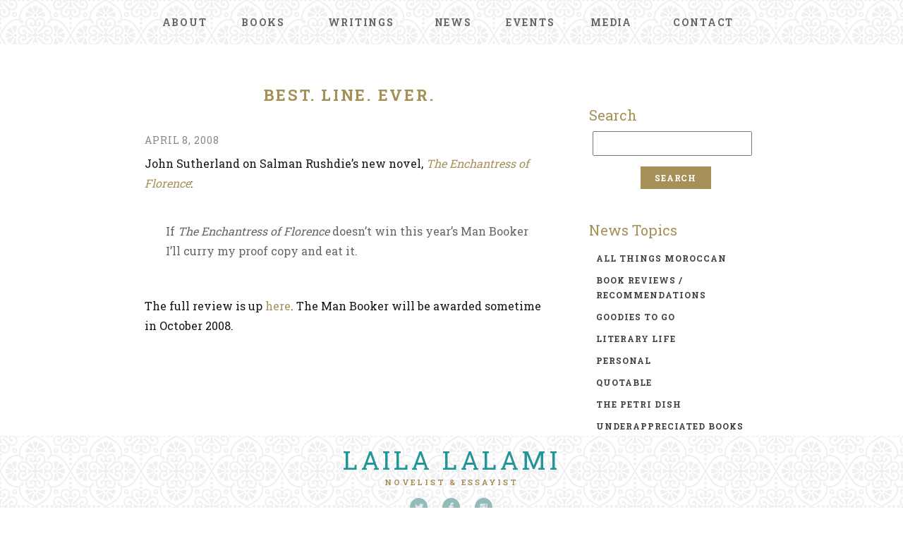

--- FILE ---
content_type: text/html; charset=UTF-8
request_url: https://lailalalami.com/2008/04/best-line-ever/
body_size: 6096
content:
<!doctype html>
<html lang="en">
    <head>
        <meta charset="utf-8"/>
        <meta http-equiv="x-ua-compatible" content="ie=edge"/>

		<meta name="viewport" content="width=device-width, initial-scale=1"/>

		<link rel="stylesheet" href="https://fonts.googleapis.com/css?family=Roboto+Slab:300,400,700"/>
        <link rel="stylesheet" href="https://lailalalami.com/wp-content/themes/laila_3.0/css/normalize.css"/>
        <link rel="stylesheet" href="https://lailalalami.com/wp-content/themes/laila_3.0/css/main.css?v=1.0.72"/>

		<script src="https://ajax.googleapis.com/ajax/libs/jquery/3.2.1/jquery.min.js"></script>
		<script src="https://ajax.googleapis.com/ajax/libs/jqueryui/1.12.1/jquery-ui.min.js"></script>
		<script src="https://lailalalami.com/wp-content/themes/laila_3.0/lib/main.js?v=1.1.3"></script>

		<title>Best. Line. Ever. &#8211; Laila Lalami</title>
<meta name='robots' content='max-image-preview:large' />
	<style>img:is([sizes="auto" i], [sizes^="auto," i]) { contain-intrinsic-size: 3000px 1500px }</style>
	<script type="text/javascript">
/* <![CDATA[ */
window._wpemojiSettings = {"baseUrl":"https:\/\/s.w.org\/images\/core\/emoji\/16.0.1\/72x72\/","ext":".png","svgUrl":"https:\/\/s.w.org\/images\/core\/emoji\/16.0.1\/svg\/","svgExt":".svg","source":{"concatemoji":"https:\/\/lailalalami.com\/wp-includes\/js\/wp-emoji-release.min.js?ver=681377e09dc629aed1016741a81869e7"}};
/*! This file is auto-generated */
!function(s,n){var o,i,e;function c(e){try{var t={supportTests:e,timestamp:(new Date).valueOf()};sessionStorage.setItem(o,JSON.stringify(t))}catch(e){}}function p(e,t,n){e.clearRect(0,0,e.canvas.width,e.canvas.height),e.fillText(t,0,0);var t=new Uint32Array(e.getImageData(0,0,e.canvas.width,e.canvas.height).data),a=(e.clearRect(0,0,e.canvas.width,e.canvas.height),e.fillText(n,0,0),new Uint32Array(e.getImageData(0,0,e.canvas.width,e.canvas.height).data));return t.every(function(e,t){return e===a[t]})}function u(e,t){e.clearRect(0,0,e.canvas.width,e.canvas.height),e.fillText(t,0,0);for(var n=e.getImageData(16,16,1,1),a=0;a<n.data.length;a++)if(0!==n.data[a])return!1;return!0}function f(e,t,n,a){switch(t){case"flag":return n(e,"\ud83c\udff3\ufe0f\u200d\u26a7\ufe0f","\ud83c\udff3\ufe0f\u200b\u26a7\ufe0f")?!1:!n(e,"\ud83c\udde8\ud83c\uddf6","\ud83c\udde8\u200b\ud83c\uddf6")&&!n(e,"\ud83c\udff4\udb40\udc67\udb40\udc62\udb40\udc65\udb40\udc6e\udb40\udc67\udb40\udc7f","\ud83c\udff4\u200b\udb40\udc67\u200b\udb40\udc62\u200b\udb40\udc65\u200b\udb40\udc6e\u200b\udb40\udc67\u200b\udb40\udc7f");case"emoji":return!a(e,"\ud83e\udedf")}return!1}function g(e,t,n,a){var r="undefined"!=typeof WorkerGlobalScope&&self instanceof WorkerGlobalScope?new OffscreenCanvas(300,150):s.createElement("canvas"),o=r.getContext("2d",{willReadFrequently:!0}),i=(o.textBaseline="top",o.font="600 32px Arial",{});return e.forEach(function(e){i[e]=t(o,e,n,a)}),i}function t(e){var t=s.createElement("script");t.src=e,t.defer=!0,s.head.appendChild(t)}"undefined"!=typeof Promise&&(o="wpEmojiSettingsSupports",i=["flag","emoji"],n.supports={everything:!0,everythingExceptFlag:!0},e=new Promise(function(e){s.addEventListener("DOMContentLoaded",e,{once:!0})}),new Promise(function(t){var n=function(){try{var e=JSON.parse(sessionStorage.getItem(o));if("object"==typeof e&&"number"==typeof e.timestamp&&(new Date).valueOf()<e.timestamp+604800&&"object"==typeof e.supportTests)return e.supportTests}catch(e){}return null}();if(!n){if("undefined"!=typeof Worker&&"undefined"!=typeof OffscreenCanvas&&"undefined"!=typeof URL&&URL.createObjectURL&&"undefined"!=typeof Blob)try{var e="postMessage("+g.toString()+"("+[JSON.stringify(i),f.toString(),p.toString(),u.toString()].join(",")+"));",a=new Blob([e],{type:"text/javascript"}),r=new Worker(URL.createObjectURL(a),{name:"wpTestEmojiSupports"});return void(r.onmessage=function(e){c(n=e.data),r.terminate(),t(n)})}catch(e){}c(n=g(i,f,p,u))}t(n)}).then(function(e){for(var t in e)n.supports[t]=e[t],n.supports.everything=n.supports.everything&&n.supports[t],"flag"!==t&&(n.supports.everythingExceptFlag=n.supports.everythingExceptFlag&&n.supports[t]);n.supports.everythingExceptFlag=n.supports.everythingExceptFlag&&!n.supports.flag,n.DOMReady=!1,n.readyCallback=function(){n.DOMReady=!0}}).then(function(){return e}).then(function(){var e;n.supports.everything||(n.readyCallback(),(e=n.source||{}).concatemoji?t(e.concatemoji):e.wpemoji&&e.twemoji&&(t(e.twemoji),t(e.wpemoji)))}))}((window,document),window._wpemojiSettings);
/* ]]> */
</script>
<style id='wp-emoji-styles-inline-css' type='text/css'>

	img.wp-smiley, img.emoji {
		display: inline !important;
		border: none !important;
		box-shadow: none !important;
		height: 1em !important;
		width: 1em !important;
		margin: 0 0.07em !important;
		vertical-align: -0.1em !important;
		background: none !important;
		padding: 0 !important;
	}
</style>
<link rel='stylesheet' id='wp-block-library-css' href='https://lailalalami.com/wp-includes/css/dist/block-library/style.min.css?ver=681377e09dc629aed1016741a81869e7' type='text/css' media='all' />
<style id='classic-theme-styles-inline-css' type='text/css'>
/*! This file is auto-generated */
.wp-block-button__link{color:#fff;background-color:#32373c;border-radius:9999px;box-shadow:none;text-decoration:none;padding:calc(.667em + 2px) calc(1.333em + 2px);font-size:1.125em}.wp-block-file__button{background:#32373c;color:#fff;text-decoration:none}
</style>
<style id='global-styles-inline-css' type='text/css'>
:root{--wp--preset--aspect-ratio--square: 1;--wp--preset--aspect-ratio--4-3: 4/3;--wp--preset--aspect-ratio--3-4: 3/4;--wp--preset--aspect-ratio--3-2: 3/2;--wp--preset--aspect-ratio--2-3: 2/3;--wp--preset--aspect-ratio--16-9: 16/9;--wp--preset--aspect-ratio--9-16: 9/16;--wp--preset--color--black: #000000;--wp--preset--color--cyan-bluish-gray: #abb8c3;--wp--preset--color--white: #ffffff;--wp--preset--color--pale-pink: #f78da7;--wp--preset--color--vivid-red: #cf2e2e;--wp--preset--color--luminous-vivid-orange: #ff6900;--wp--preset--color--luminous-vivid-amber: #fcb900;--wp--preset--color--light-green-cyan: #7bdcb5;--wp--preset--color--vivid-green-cyan: #00d084;--wp--preset--color--pale-cyan-blue: #8ed1fc;--wp--preset--color--vivid-cyan-blue: #0693e3;--wp--preset--color--vivid-purple: #9b51e0;--wp--preset--gradient--vivid-cyan-blue-to-vivid-purple: linear-gradient(135deg,rgba(6,147,227,1) 0%,rgb(155,81,224) 100%);--wp--preset--gradient--light-green-cyan-to-vivid-green-cyan: linear-gradient(135deg,rgb(122,220,180) 0%,rgb(0,208,130) 100%);--wp--preset--gradient--luminous-vivid-amber-to-luminous-vivid-orange: linear-gradient(135deg,rgba(252,185,0,1) 0%,rgba(255,105,0,1) 100%);--wp--preset--gradient--luminous-vivid-orange-to-vivid-red: linear-gradient(135deg,rgba(255,105,0,1) 0%,rgb(207,46,46) 100%);--wp--preset--gradient--very-light-gray-to-cyan-bluish-gray: linear-gradient(135deg,rgb(238,238,238) 0%,rgb(169,184,195) 100%);--wp--preset--gradient--cool-to-warm-spectrum: linear-gradient(135deg,rgb(74,234,220) 0%,rgb(151,120,209) 20%,rgb(207,42,186) 40%,rgb(238,44,130) 60%,rgb(251,105,98) 80%,rgb(254,248,76) 100%);--wp--preset--gradient--blush-light-purple: linear-gradient(135deg,rgb(255,206,236) 0%,rgb(152,150,240) 100%);--wp--preset--gradient--blush-bordeaux: linear-gradient(135deg,rgb(254,205,165) 0%,rgb(254,45,45) 50%,rgb(107,0,62) 100%);--wp--preset--gradient--luminous-dusk: linear-gradient(135deg,rgb(255,203,112) 0%,rgb(199,81,192) 50%,rgb(65,88,208) 100%);--wp--preset--gradient--pale-ocean: linear-gradient(135deg,rgb(255,245,203) 0%,rgb(182,227,212) 50%,rgb(51,167,181) 100%);--wp--preset--gradient--electric-grass: linear-gradient(135deg,rgb(202,248,128) 0%,rgb(113,206,126) 100%);--wp--preset--gradient--midnight: linear-gradient(135deg,rgb(2,3,129) 0%,rgb(40,116,252) 100%);--wp--preset--font-size--small: 13px;--wp--preset--font-size--medium: 20px;--wp--preset--font-size--large: 36px;--wp--preset--font-size--x-large: 42px;--wp--preset--spacing--20: 0.44rem;--wp--preset--spacing--30: 0.67rem;--wp--preset--spacing--40: 1rem;--wp--preset--spacing--50: 1.5rem;--wp--preset--spacing--60: 2.25rem;--wp--preset--spacing--70: 3.38rem;--wp--preset--spacing--80: 5.06rem;--wp--preset--shadow--natural: 6px 6px 9px rgba(0, 0, 0, 0.2);--wp--preset--shadow--deep: 12px 12px 50px rgba(0, 0, 0, 0.4);--wp--preset--shadow--sharp: 6px 6px 0px rgba(0, 0, 0, 0.2);--wp--preset--shadow--outlined: 6px 6px 0px -3px rgba(255, 255, 255, 1), 6px 6px rgba(0, 0, 0, 1);--wp--preset--shadow--crisp: 6px 6px 0px rgba(0, 0, 0, 1);}:where(.is-layout-flex){gap: 0.5em;}:where(.is-layout-grid){gap: 0.5em;}body .is-layout-flex{display: flex;}.is-layout-flex{flex-wrap: wrap;align-items: center;}.is-layout-flex > :is(*, div){margin: 0;}body .is-layout-grid{display: grid;}.is-layout-grid > :is(*, div){margin: 0;}:where(.wp-block-columns.is-layout-flex){gap: 2em;}:where(.wp-block-columns.is-layout-grid){gap: 2em;}:where(.wp-block-post-template.is-layout-flex){gap: 1.25em;}:where(.wp-block-post-template.is-layout-grid){gap: 1.25em;}.has-black-color{color: var(--wp--preset--color--black) !important;}.has-cyan-bluish-gray-color{color: var(--wp--preset--color--cyan-bluish-gray) !important;}.has-white-color{color: var(--wp--preset--color--white) !important;}.has-pale-pink-color{color: var(--wp--preset--color--pale-pink) !important;}.has-vivid-red-color{color: var(--wp--preset--color--vivid-red) !important;}.has-luminous-vivid-orange-color{color: var(--wp--preset--color--luminous-vivid-orange) !important;}.has-luminous-vivid-amber-color{color: var(--wp--preset--color--luminous-vivid-amber) !important;}.has-light-green-cyan-color{color: var(--wp--preset--color--light-green-cyan) !important;}.has-vivid-green-cyan-color{color: var(--wp--preset--color--vivid-green-cyan) !important;}.has-pale-cyan-blue-color{color: var(--wp--preset--color--pale-cyan-blue) !important;}.has-vivid-cyan-blue-color{color: var(--wp--preset--color--vivid-cyan-blue) !important;}.has-vivid-purple-color{color: var(--wp--preset--color--vivid-purple) !important;}.has-black-background-color{background-color: var(--wp--preset--color--black) !important;}.has-cyan-bluish-gray-background-color{background-color: var(--wp--preset--color--cyan-bluish-gray) !important;}.has-white-background-color{background-color: var(--wp--preset--color--white) !important;}.has-pale-pink-background-color{background-color: var(--wp--preset--color--pale-pink) !important;}.has-vivid-red-background-color{background-color: var(--wp--preset--color--vivid-red) !important;}.has-luminous-vivid-orange-background-color{background-color: var(--wp--preset--color--luminous-vivid-orange) !important;}.has-luminous-vivid-amber-background-color{background-color: var(--wp--preset--color--luminous-vivid-amber) !important;}.has-light-green-cyan-background-color{background-color: var(--wp--preset--color--light-green-cyan) !important;}.has-vivid-green-cyan-background-color{background-color: var(--wp--preset--color--vivid-green-cyan) !important;}.has-pale-cyan-blue-background-color{background-color: var(--wp--preset--color--pale-cyan-blue) !important;}.has-vivid-cyan-blue-background-color{background-color: var(--wp--preset--color--vivid-cyan-blue) !important;}.has-vivid-purple-background-color{background-color: var(--wp--preset--color--vivid-purple) !important;}.has-black-border-color{border-color: var(--wp--preset--color--black) !important;}.has-cyan-bluish-gray-border-color{border-color: var(--wp--preset--color--cyan-bluish-gray) !important;}.has-white-border-color{border-color: var(--wp--preset--color--white) !important;}.has-pale-pink-border-color{border-color: var(--wp--preset--color--pale-pink) !important;}.has-vivid-red-border-color{border-color: var(--wp--preset--color--vivid-red) !important;}.has-luminous-vivid-orange-border-color{border-color: var(--wp--preset--color--luminous-vivid-orange) !important;}.has-luminous-vivid-amber-border-color{border-color: var(--wp--preset--color--luminous-vivid-amber) !important;}.has-light-green-cyan-border-color{border-color: var(--wp--preset--color--light-green-cyan) !important;}.has-vivid-green-cyan-border-color{border-color: var(--wp--preset--color--vivid-green-cyan) !important;}.has-pale-cyan-blue-border-color{border-color: var(--wp--preset--color--pale-cyan-blue) !important;}.has-vivid-cyan-blue-border-color{border-color: var(--wp--preset--color--vivid-cyan-blue) !important;}.has-vivid-purple-border-color{border-color: var(--wp--preset--color--vivid-purple) !important;}.has-vivid-cyan-blue-to-vivid-purple-gradient-background{background: var(--wp--preset--gradient--vivid-cyan-blue-to-vivid-purple) !important;}.has-light-green-cyan-to-vivid-green-cyan-gradient-background{background: var(--wp--preset--gradient--light-green-cyan-to-vivid-green-cyan) !important;}.has-luminous-vivid-amber-to-luminous-vivid-orange-gradient-background{background: var(--wp--preset--gradient--luminous-vivid-amber-to-luminous-vivid-orange) !important;}.has-luminous-vivid-orange-to-vivid-red-gradient-background{background: var(--wp--preset--gradient--luminous-vivid-orange-to-vivid-red) !important;}.has-very-light-gray-to-cyan-bluish-gray-gradient-background{background: var(--wp--preset--gradient--very-light-gray-to-cyan-bluish-gray) !important;}.has-cool-to-warm-spectrum-gradient-background{background: var(--wp--preset--gradient--cool-to-warm-spectrum) !important;}.has-blush-light-purple-gradient-background{background: var(--wp--preset--gradient--blush-light-purple) !important;}.has-blush-bordeaux-gradient-background{background: var(--wp--preset--gradient--blush-bordeaux) !important;}.has-luminous-dusk-gradient-background{background: var(--wp--preset--gradient--luminous-dusk) !important;}.has-pale-ocean-gradient-background{background: var(--wp--preset--gradient--pale-ocean) !important;}.has-electric-grass-gradient-background{background: var(--wp--preset--gradient--electric-grass) !important;}.has-midnight-gradient-background{background: var(--wp--preset--gradient--midnight) !important;}.has-small-font-size{font-size: var(--wp--preset--font-size--small) !important;}.has-medium-font-size{font-size: var(--wp--preset--font-size--medium) !important;}.has-large-font-size{font-size: var(--wp--preset--font-size--large) !important;}.has-x-large-font-size{font-size: var(--wp--preset--font-size--x-large) !important;}
:where(.wp-block-post-template.is-layout-flex){gap: 1.25em;}:where(.wp-block-post-template.is-layout-grid){gap: 1.25em;}
:where(.wp-block-columns.is-layout-flex){gap: 2em;}:where(.wp-block-columns.is-layout-grid){gap: 2em;}
:root :where(.wp-block-pullquote){font-size: 1.5em;line-height: 1.6;}
</style>
<link rel="https://api.w.org/" href="https://lailalalami.com/wp-json/" /><link rel="alternate" title="JSON" type="application/json" href="https://lailalalami.com/wp-json/wp/v2/posts/4495" /><link rel="canonical" href="https://lailalalami.com/2008/04/best-line-ever/" />
<link rel="alternate" title="oEmbed (JSON)" type="application/json+oembed" href="https://lailalalami.com/wp-json/oembed/1.0/embed?url=https%3A%2F%2Flailalalami.com%2F2008%2F04%2Fbest-line-ever%2F" />
<link rel="alternate" title="oEmbed (XML)" type="text/xml+oembed" href="https://lailalalami.com/wp-json/oembed/1.0/embed?url=https%3A%2F%2Flailalalami.com%2F2008%2F04%2Fbest-line-ever%2F&#038;format=xml" />
<link rel="apple-touch-icon" sizes="180x180" href="/wp-content/uploads/fbrfg/apple-touch-icon.png">
<link rel="icon" type="image/png" sizes="32x32" href="/wp-content/uploads/fbrfg/favicon-32x32.png">
<link rel="icon" type="image/png" sizes="16x16" href="/wp-content/uploads/fbrfg/favicon-16x16.png">
<link rel="manifest" href="/wp-content/uploads/fbrfg/site.webmanifest">
<link rel="mask-icon" href="/wp-content/uploads/fbrfg/safari-pinned-tab.svg" color="#5bbad5">
<link rel="shortcut icon" href="/wp-content/uploads/fbrfg/favicon.ico">
<meta name="msapplication-TileColor" content="#da532c">
<meta name="msapplication-config" content="/wp-content/uploads/fbrfg/browserconfig.xml">
<meta name="theme-color" content="#ffffff">
	</head>
	<body data-rsssl=1 class="wp-singular post-template-default single single-post postid-4495 single-format-standard wp-theme-laila_30">


		<nav id="main_menu">
			<div class="content_wrapper">
				<span id="burger_button" onclick="wkd_toggle_menu()"></span>
				<ul>
					<li id="menu-item-9320" class="menu-item menu-item-type-post_type menu-item-object-page menu-item-9320"><a href="https://lailalalami.com/about/">About</a></li>
<li id="menu-item-10796" class="menu-item menu-item-type-custom menu-item-object-custom menu-item-has-children menu-item-10796"><a href="/books/">Books</a>
<ul class="sub-menu">
	<li id="menu-item-14784" class="menu-item menu-item-type-post_type menu-item-object-page menu-item-14784"><a href="https://lailalalami.com/the-dream-hotel/">The Dream Hotel</a></li>
	<li id="menu-item-13649" class="menu-item menu-item-type-post_type menu-item-object-page menu-item-13649"><a href="https://lailalalami.com/conditional-citizens/">Conditional Citizens</a></li>
	<li id="menu-item-12491" class="menu-item menu-item-type-post_type menu-item-object-page menu-item-12491"><a href="https://lailalalami.com/the-other-americans/about/">The Other Americans</a></li>
	<li id="menu-item-10798" class="menu-item menu-item-type-custom menu-item-object-custom menu-item-10798"><a href="/the-moors-account/about">The Moor&#8217;s Account</a></li>
	<li id="menu-item-9338" class="menu-item menu-item-type-post_type menu-item-object-page menu-item-9338"><a href="https://lailalalami.com/secret-son/about/">Secret Son</a></li>
	<li id="menu-item-9339" class="menu-item menu-item-type-post_type menu-item-object-page menu-item-9339"><a href="https://lailalalami.com/hope-and-other-dangerous-pursuits/about/">Hope and Other Dangerous Pursuits</a></li>
	<li id="menu-item-14675" class="menu-item menu-item-type-post_type menu-item-object-page menu-item-14675"><a href="https://lailalalami.com/foreign-editions/">Foreign Editions</a></li>
</ul>
</li>
<li id="menu-item-10797" class="menu-item menu-item-type-custom menu-item-object-custom menu-item-has-children menu-item-10797"><a href="/writings/essays">Writings</a>
<ul class="sub-menu">
	<li id="menu-item-9331" class="menu-item menu-item-type-post_type menu-item-object-page menu-item-9331"><a href="https://lailalalami.com/writings/essays/">Essays</a></li>
	<li id="menu-item-9332" class="menu-item menu-item-type-post_type menu-item-object-page menu-item-9332"><a href="https://lailalalami.com/writings/opinion-pieces/">Opinion Pieces</a></li>
	<li id="menu-item-14724" class="menu-item menu-item-type-post_type menu-item-object-page menu-item-14724"><a href="https://lailalalami.com/writings/columns/">Columns</a></li>
	<li id="menu-item-9330" class="menu-item menu-item-type-post_type menu-item-object-page menu-item-9330"><a href="https://lailalalami.com/writings/book-reviews/">Book Reviews</a></li>
	<li id="menu-item-9333" class="menu-item menu-item-type-post_type menu-item-object-page menu-item-9333"><a href="https://lailalalami.com/writings/short-stories/">Short Stories</a></li>
</ul>
</li>
<li id="menu-item-9324" class="menu-item menu-item-type-post_type menu-item-object-page menu-item-9324"><a href="https://lailalalami.com/blog/">News</a></li>
<li id="menu-item-12456" class="menu-item menu-item-type-post_type menu-item-object-page menu-item-12456"><a href="https://lailalalami.com/events/">Events</a></li>
<li id="menu-item-12832" class="menu-item menu-item-type-post_type menu-item-object-page menu-item-12832"><a href="https://lailalalami.com/media/">Media</a></li>
<li id="menu-item-9322" class="menu-item menu-item-type-post_type menu-item-object-page menu-item-9322"><a href="https://lailalalami.com/contact/">Contact</a></li>
				</ul>
			</div><!-- end .content_wrapper -->
		</nav>


		<div class="content_wrapper page_wrapper">
			
			<div class="page_cols">
				<div class="col_content">

					<article class="post-4495 post type-post status-publish format-standard hentry category-literary-life">

						<h1 class="page_title">Best. Line. Ever.</h1>

						<time>April 8, 2008</time>
						<div class="content">
														<p>John Sutherland on Salman Rushdie&#8217;s new novel, <em><a href="http://www.powells.com/biblio/66-9780224061636-0">The Enchantress of Florence</a></em>: </p>
<blockquote><p>If <em>The Enchantress of Florence</em> doesn’t win this year’s Man Booker I’ll curry my proof copy and eat it.</p></blockquote>
<p>The full review is up <a href="http://www.ft.com/cms/s/0/42ea4c9a-fec3-11dc-9e04-000077b07658.html?nclick_check=1">here</a>. The Man Booker will be awarded sometime in October 2008.</p>
						</div>

					</article>

				</div><!-- end .col_content -->

				<div class="col_sidebar">

					<section id="search-3" class="widget widget_search"><h4 class="widget_title">Search</h4><form role="search" method="get" id="searchform" class="searchform" action="https://lailalalami.com/">
				<div>
					<label class="screen-reader-text" for="s">Search for:</label>
					<input type="text" value="" name="s" id="s" />
					<input type="submit" id="searchsubmit" value="Search" />
				</div>
			</form></section><section id="categories-3" class="widget widget_categories"><h4 class="widget_title">News Topics</h4>
			<ul>
					<li class="cat-item cat-item-7"><a href="https://lailalalami.com/c/all-things-moroccan/">all things moroccan</a>
</li>
	<li class="cat-item cat-item-8"><a href="https://lailalalami.com/c/book-reviewsrecommendations/">book reviews / recommendations</a>
</li>
	<li class="cat-item cat-item-17"><a href="https://lailalalami.com/c/events/">Events</a>
</li>
	<li class="cat-item cat-item-18"><a href="https://lailalalami.com/c/events-past/">Events-Past</a>
</li>
	<li class="cat-item cat-item-13"><a href="https://lailalalami.com/c/goodies-to-go/">goodies to go</a>
</li>
	<li class="cat-item cat-item-6"><a href="https://lailalalami.com/c/literary-life/">literary life</a>
</li>
	<li class="cat-item cat-item-3"><a href="https://lailalalami.com/c/personal/">personal</a>
</li>
	<li class="cat-item cat-item-11"><a href="https://lailalalami.com/c/quotable/">quotable</a>
</li>
	<li class="cat-item cat-item-9"><a href="https://lailalalami.com/c/the-petri-dish/">the petri dish</a>
</li>
	<li class="cat-item cat-item-12"><a href="https://lailalalami.com/c/underappreciated-books/">underappreciated books</a>
</li>
			</ul>

			</section>
				</div><!-- end .col_sidebar -->

			</div><!-- end .blog_cols -->

		</div><!-- end .page_wrapper -->



				<footer id="site_footer_sub">
			<div class="content_wrapper">
				<h4><a href="https://lailalalami.com">Laila Lalami</a></h4>
				<h5>Novelist &amp; Essayist</h5>
		
				<nav class="social_nav">
					<a href="https://bsky.app/profile/lailalalami.com" class="Bsky" title="Bsky" target="_blank"><span>Bsky/span></a>
					<a href="https://www.facebook.com/LailaLalamiAuthor/" class="facebook" title="Facebook" target="_blank"><span>Facebook</span></a>
					<a href="https://www.instagram.com/lailawrites" class="instagram" title="Instagram" target="_blank"><span>Instagram</span></a>
				</nav>
				<div>
					<p>Copyright &copy; 2001 - 2026 Laila Lalami. Site by <a href="https://beingwicked.com" target="_blank" rel="noopener">Being Wicked</a></p>
				</div>
				<br class="clear"/>
			</div>
		</footer>

		<script type="speculationrules">
{"prefetch":[{"source":"document","where":{"and":[{"href_matches":"\/*"},{"not":{"href_matches":["\/wp-*.php","\/wp-admin\/*","\/wp-content\/uploads\/*","\/wp-content\/*","\/wp-content\/plugins\/*","\/wp-content\/themes\/laila_3.0\/*","\/*\\?(.+)"]}},{"not":{"selector_matches":"a[rel~=\"nofollow\"]"}},{"not":{"selector_matches":".no-prefetch, .no-prefetch a"}}]},"eagerness":"conservative"}]}
</script>
	</body>
</html>


--- FILE ---
content_type: text/css
request_url: https://lailalalami.com/wp-content/themes/laila_3.0/css/main.css?v=1.0.72
body_size: 2298
content:
html,body {
	background: #fff;
	font-family: 'Roboto Slab', monospace !important;
	font-weight: 400;
	font-size: 16px;
}
body {
	color: #161616;
}
body.home {
	background: #fff url('../images/bg.jpg') repeat;
}
body.home #main_menu {
	background: #fff;
}
strong {
	font-weight: 700;
}
p {
	line-height: 180%;
	padding-bottom: 20px;
}
a {
	color: #a59057;
	text-decoration: none;
}
a:hover {
	color: #229695;
}
.clear {
	clear: both;
}

.aligncenter {
	display: block;
	margin: 15px auto;
}
.alignright {
	float: right;
	margin-left: 40px;
}
.alignleft {
	float: left;
	margin-right: 20px;
}

@media( max-width: 700px ) {
	.alignright,
	.alignleft {
		display: block;
		float: none;
		margin: 15px auto;
	}

}

/* header / navigation */

#burger_button {
	display: none;
}
#main_menu {
	background: #fff url('../images/bg.jpg') repeat;
	position: fixed;
	top: 0;
	width: 100%;
	z-index: 500;
}
#main_menu ul {
	display: table;
	margin: 0;
	width: 100%;
}
#main_menu ul > li {
	display: table-cell;
	text-align: center;
	vertical-align: middle;
	width: auto;
}
#main_menu a {
	color: #696760;
	display: block;
	font-size: 0.875em;
	font-weight: 700;
	letter-spacing: 0.125em;
	padding: 22px 0;
	text-align: center;
	text-transform: uppercase;
}
#main_menu a:hover,
#main_menu a.active,
#main_menu .current-menu-item a {
	color: #229695;
}

#main_menu ul > li > ul {
	display: none;
}
#main_menu ul > li:hover > ul {
	background: #fff;
	box-shadow: 0 2px 4px rgba( 0, 0, 0, 0.25 );
	display: block;
	overflow: hidden;
	position: absolute;
	width: 300px;
}
#main_menu ul > li > ul > li {
	display: block;
	padding: 10px;
	text-align: left;
}
#main_menu ul > li > ul > li a {
	display: inline;
	padding: 0;
}

@media( max-width: 860px ) {
	#main_menu {
		box-shadow: 0 2px 4px rgba( 0, 0, 0, 0.25 );
		padding: 20px 0;
	}
	#main_menu a {
		display: inline;
		font-size: 0.75em;
		text-align: left;
		padding: 0;
	}
	#main_menu ul {
		display: none;
	}
	body.menu_open #main_menu ul {
		display: block;
		margin: 0 auto;
		max-width: 450px;
		text-align: left;
	}
	body.menu_open #main_menu > ul {
		max-height: 100%;
		overflow: scroll;
		padding: 10px;
	}
	#main_menu ul > li {
		display: block;
		padding: 5px 0;
		text-align: left;
	}

	#main_menu ul > li > ul {
		display: block;
	}
	#main_menu ul > li:hover > ul {
		background: transparent;
		box-shadow: none;
		position: static;
		width: auto;
	}
	#main_menu ul > li > ul > li {
		padding: 5px 0 5px 20px;
	}

	#burger_button {
		background: transparent url('../images/sprite_burger.png') no-repeat;
		cursor: pointer;
		display: block;
		margin: 0 auto;
		height: 25px;
		width: 25px;
		-o-transition: all 0.25s;
		-ms-transition: all 0.25s;
		-moz-transition: all 0.25s;
		-webkit-transition: all 0.25s;
		transition: all 0.25s;
	}
	body.menu_open #burger_button {
		-o-transform: rotate(90deg);
		-ms-transform: rotate(90deg);
		-moz-transform: rotate(90deg);
		-webkit-transform: rotate(90deg);
		transform: rotate(90deg);
	}

}

/* content */
h1.page_title {
	color: #a59057;
	font-size: 1.375em;
	font-weight: 700;
	letter-spacing: 0.125em;
	padding-bottom: 40px;
	text-align: center;
	text-transform: uppercase;
}
.content_wrapper {
	margin: 0 auto;
	max-width: 920px;
	min-width: 370px;
	padding: 0px 25px;
	width: 100%;
}
.page_wrapper {
	min-height: calc(100vh - 170px);
	padding-top: 120px;
}
.page_wrapper h2 {
	color: #229695;
	font-weight: 700;
	letter-spacing: 0.063em;
	padding: 30px 0 10px 0;
	text-transform: uppercase;
}

.page_wrapper hr {
	background-color: #b39d63;
	border: 0;
	color: #b39d63;
	display: block;
	height: 1px;
	margin: 30px 0 50px 0;
}
.page_wrapper blockquote {
	color: #666;
	padding: 20px 20px 30px 30px;
}
.page_wrapper blockquote strong {
	color: #666;
	display: block;
	font-size: 12px;
	text-align: right;
	text-transform: uppercase;
}
.page_wrapper article {
	padding-bottom: 30px;
}
a.more {
	display: block;
	font-size: 0.875em;
	font-weight: 700;
	padding: 20px 0;
	letter-spacing: 0.125em;
	text-transform: uppercase;
}

.page_wrapper article ol,
.page_wrapper article ul {
	padding: 0 0 20px 20px;
}
.page_wrapper article ol,
.page_wrapper article ol li {
	list-style: decimal;
}
.page_wrapper article ul,
.page_wrapper article ul li {
	list-style-image: url("../images/dot.png");
	line-height: 190%;
}
.page_wrapper article ol li,
.page_wrapper article ul li {
	padding: 0 0 10px 10px;
}

.page_wrapper article img {
	height: auto;
	max-width: 100%;
}
.page_wrapper article iframe,
.page_wrapper article embed {
	display: block;
	margin: 20px auto;
	max-width: 100%;
}

time {
	color: #888;
	display: block;
	font-size: 0.875em;
	letter-spacing: 0.063em;
	padding-bottom: 10px;
	text-transform: uppercase;
}


/* homepage */
#hp_content {
	display: table;
	height: calc(100vh - 100px);
	text-align: center;
	vertical-align: middle;
	width: 100%;
}
#hp_content .content_wrapper {
	display: table-cell;
	vertical-align: middle;
}
#hp_content h1 {
	color: #229695;
	font-size: 4.25em;
	font-weight: 300;
	letter-spacing: 0.125em;
	padding: 25px 0 15px 0;
	text-transform: uppercase;
}
#hp_content h2 {
	color: #a59057;
	font-size: 0.875em;
	font-weight: 700;
	letter-spacing: 0.25em;
	text-transform: uppercase;
}

@media( max-height: 420px ) {
	#hp_content {
		height: auto;
		padding-top: 120px;
	}
}

/* sub-page columns */
.page_cols {
	display: table;
	width: 100%;
}
.page_cols div.wp-caption {
	font-size: 0.750em;
	float: left;
	width: 100px;
	text-align: center;
	margin: 10px 20px;
}
.col_content {
	display: table-cell;
	overflow: hidden;
	max-width: 660px;
	padding-right: 50px;
	padding: 0 50px 50px 0;
	vertical-align: top;
}
.col_sidebar {
	display: table-cell;
	overflow: hidden;
	vertical-align: top;
	width: 240px;
}
.col_sidebar h2 {
	font-size: 1em;
}
.col_sidebar img {
	display: block;
	height: auto;
	margin-bottom: 20px;
	max-width: 100%;
}
.col_sidebar nav a {
	color: #404040;
	display: block;
	font-size: 0.813em;
	font-weight: 700;
	letter-spacing: 1px;
	padding: 8px 0;
	text-transform: uppercase;
}
.col_sidebar nav a:hover,
.col_sidebar nav a.active {
	color: #229695;
}

#accordion h2 {
	cursor: pointer;
}
#accordion div {
}

@media( max-width: 750px ) {
	.page_cols {
		display: block;
	}
	.col_content {
		display: block;
		margin: 0 auto;
		padding: 0 0 50px 0;
	}
	.col_sidebar {
		display: block;
		margin: 0 auto;
	}
}

/* books page */
body.page-id-47 .page_wrapper {
	max-width: 100% !important;
	width: 100%;
}
body.page-id-47 article {
	margin-top: 50px;
	text-align: center;
}
body.page-id-47 article img {
	height: auto;
	margin: 15px;
	max-width: 100%;
}
body.page-id-47 article img:hover {
	-moz-transform:scale(1.1);
	-webkit-transform:scale(1.1);
	-o-transform:scale(1.1);
}
cite {
	font-size: 0.875em;
	font-weight: 700;

}


h2.buy_title {
	color: #161616;
	font-size: 0.813em;
	text-align: center;
}
div.buy_links {
	color: #999999;
	font-size: 0.875em;
	font-weight: 700;
	letter-spacing: 1px;
	text-align: center;
}
h2.awards_title {
	font-size: 0.875em;
	text-align: center;
	margin-top: -30px;
}
ul.awards {
	color: #404040;
	font-size: 0.875em;
	letter-spacing: 1px;
	 -moz-column-count: 2;
    -moz-column-gap: 30px;
    -webkit-column-count: 2;
    -webkit-column-gap: 30px;
    column-count: 2;
    column-gap: 30px;
}
ul.awards li {
    line-height: 100%;
}


/* blog */
.blog_list article {
	padding-bottom: 0;
}
.blog_list h2 {
	padding-top: 0;
}
.widget {
	padding-top: 30px;
}
.widget h4 {
	color: #a59057;
	font-size: 1.25em;
	padding-bottom: 10px;
}
.widget form {
	padding-left: 5px;
}
.widget li {
	display: block;
	padding: 5px 0 5px 10px;
}
.widget li a {
	color: #404040;
	font-size: 0.75em;
	font-weight: 600;
	letter-spacing: 1px;
	text-transform: uppercase;
}
.widget li a:hover {
	color: #229695;
}
.cat-item-17,
.cat-item-18 {
	display: none !important;
}
#twitter-2 ul li {
	font-size: 0.875em;
	margin-bottom: 15px;
}
#twitter-2 a {
	color: #a59057;
	font-size: 0.875em;
	text-transform: none;
}
#twitter-2 a:hover {
	color: #229695;
	text-transform: none;
}
a.twitter-follow-button {
	margin-top: 15px;
}

.widget label {
	display: none;
}
.widget input[type="text"] {
	padding: 5px;
}
.widget input[type="submit"] {
	background-color: #a59057;
	border: 0;
	color: #fff;
	display: block;
	font-size: 0.75em;
	font-weight: 600;
	letter-spacing: 0.063em;
	margin: 15px auto;
	padding: 8px 0;
	text-align: center;
	text-transform: uppercase;
	width: 100px;
}
article.news {
	line-height: 180%;
}
article.news header h2 {
	font-size: 1.5em;
	text-transform: none;
}

@media( max-width: 750px ) {
	.widget {
		text-align: center;
	}
}


/* events */
article.event time.date,
article.event a.more {
	font-weight: 700;
}
article.event time.date {
	font-size: 1em;
	margin-top: 30px;
}
article.event {
	border-bottom: 1px #c2b697 solid;
	margin-bottom: 0;
	padding-bottom: 0;
}
article.event h2 {
	margin-top: 0;
	padding-top: 10px;
	text-transform: none;
}
article.event div.content_body {
	margin-bottom: 0;
	padding-bottom: 0;
}

.next_previous {
	padding: 40px 0;
}
.past_events {
	padding-bottom: 30px 0;
}
.past_events a {
	font-size: 0.875em;
	font-weight: 700;
	letter-spacing: 0.125em;
	text-transform: uppercase;
	text-align: center;
}

/* footer */
#site_footer,
#site_footer_sub {
	background: #fff url('../images/bg.jpg') repeat;
	min-height: 100px;
	padding-top: 18px;
	text-align: center;
}
#site_footer_sub {
	min-height: 170px;
	padding-top: 10px;
}

#site_footer p,
#site_footer_sub p {
	color: #aaa;
	font-family: "Helvetica", "Arial", "Verdana", sans-serif;
	font-size: 0.688em;
	letter-spacing: 0.063em;
	padding-bottom: 0;
	text-transform: uppercase;
}
#site_footer p a,
#site_footer_sub p a {
	color: #aaa;
}
#site_footer_sub h4 {
	color: #229695;
	font-size: 2.25em;
	letter-spacing: 0.125em;
	padding-bottom: 0;
	text-transform: uppercase;
}
#site_footer_sub h4 a {
	color: #229695;
}
#site_footer_sub h4 a:hover {
	color: #a59057;
}
#site_footer_sub h5 {
	color: #a59057;
	font-size: 0.688em;
	font-weight: 700;
	letter-spacing: 0.25em;
	padding-bottom: 15px;
	text-transform: uppercase;
}


.social_nav {
	padding-bottom: 10px;
}
.social_nav a {
	background-repeat: no-repeat;
	background-image: url('../images/sprite_social.png');
	display: inline-block;
	height: 26px;
	margin: 0 8px;
	width: 26px;
}
.social_nav a:hover {
    opacity: 0.5;
}
.social_nav a.twitter	{ background-position: 0 0; }
.social_nav a.facebook	{ background-position: -26px 0; }
.social_nav a.instagram	{ background-position: -52px 0; }

.social_nav a span {
	display: none;
}
